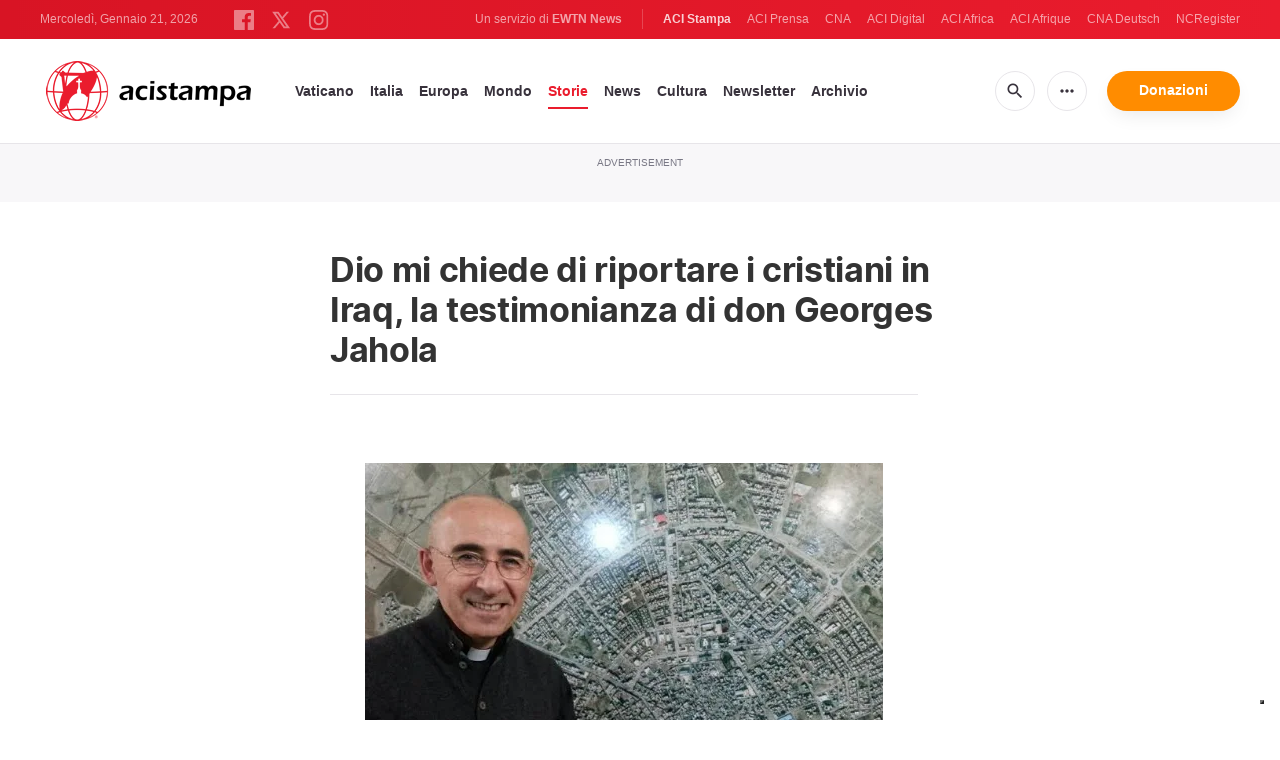

--- FILE ---
content_type: text/html; charset=UTF-8
request_url: https://www.acistampa.com/story/dio-mi-chiede-di-riportare-i-cristiani-in-iraq-la-testimonianza-di-don-georges-jahola-9547
body_size: 17516
content:
<!DOCTYPE html>
<html lang="en" translate="no">
<head>
    <title>Dio mi chiede di riportare i cristiani in Iraq, la testimonianza di don Georges Jahola</title>
<meta http-equiv="Content-Type" content="text/html;charset=utf-8"/>
<meta http-equiv="X-UA-Compatible" content="IE=edge">
<meta name="google" value="notranslate"/>
<meta name="description" content="Quando la mattina del 6 agosto del 2014 90.000 cristiani iracheni, dopo una camminata notturna di oltre 70 chilometri, si riversavano stremati nelle strade di citt&amp;agrave; del Kurdistan, come Erbil e Dohuk, con le poche cose che erano riusciti a portare con s&amp;eacute;, prima che i terroristi dello Stato islamico saccheggiassero e occupassero i loro villaggi nella Piana di Ninive, don Georges Jahola seguiva da lontano le tragiche vicende dei suoi connazionali.&amp;nbsp;"/>
<meta name="keywords" content="article, keyword, cna"/>
<meta name="author" content="EWTN"/>
<meta name="copyright" content="© 2026 EWTN | All rights reserved."/>
<meta name="viewport" content="width=device-width, initial-scale=1"/>
<meta name="viewport" content="width=device-width, minimum-scale=1.0, maximum-scale=1.0, user-scalable=no"/>
<meta name="apple-mobile-web-app-capable" content="yes">
<meta name="format-detection" content="telephone=no">


<meta name="twitter:card" content="summary_large_image"/>
<meta name="twitter:site" content="@acistampa"/>
<meta name="twitter:url" content="https://www.acistampa.com/story/9547/dio-mi-chiede-di-riportare-i-cristiani-in-iraq-la-testimonianza-di-don-georges-jahola-9547"/>
<meta name="twitter:title" content="Dio mi chiede di riportare i cristiani in Iraq, la testimonianza di don Georges Jahola"/>
<meta name="twitter:description" content="Quando la mattina del 6 agosto del 2014 90.000 cristiani iracheni, dopo una camminata notturna di oltre 70 chilometri, si riversavano stremati nelle strade di citt&amp;agrave; del Kurdistan, come Erbil e Dohuk, con le poche cose che erano riusciti a portare con s&amp;eacute;, prima che i terroristi dello Stato islamico saccheggiassero e occupassero i loro villaggi nella Piana di Ninive, don Georges Jahola seguiva da lontano le tragiche vicende dei suoi connazionali.&amp;nbsp;"/>
<meta name="twitter:creator" content="@acistampa"/>
<meta name="twitter:image:src" content="https://www.acistampa.com/images/schermata-2018-09-24-alle-11_1537780167.png?w=1200&amp;jpg"/>


<meta property="fb:app_id" content="1234567890"/>
<meta property="og:title" content="Dio mi chiede di riportare i cristiani in Iraq, la testimonianza di don Georges Jahola"/>
<meta property="og:type" content="website"/>
<meta property="og:url" content="https://www.acistampa.com/story/9547/dio-mi-chiede-di-riportare-i-cristiani-in-iraq-la-testimonianza-di-don-georges-jahola-9547"/>
<meta property="og:image" content="https://www.acistampa.com/images/schermata-2018-09-24-alle-11_1537780167.png?w=1200&amp;jpg"/>
<meta property="og:description" content="Quando la mattina del 6 agosto del 2014 90.000 cristiani iracheni, dopo una camminata notturna di oltre 70 chilometri, si riversavano stremati nelle strade di citt&amp;agrave; del Kurdistan, come Erbil e Dohuk, con le poche cose che erano riusciti a portare con s&amp;eacute;, prima che i terroristi dello Stato islamico saccheggiassero e occupassero i loro villaggi nella Piana di Ninive, don Georges Jahola seguiva da lontano le tragiche vicende dei suoi connazionali.&amp;nbsp;"/>
<meta property="og:site_name" content="ACI Stampa"/>


<meta name="parsely-link" content="https://www.acistampa.com/story/9547/dio-mi-chiede-di-riportare-i-cristiani-in-iraq-la-testimonianza-di-don-georges-jahola-9547" />
<meta name="parsely-title" content="Dio mi chiede di riportare i cristiani in Iraq, la testimonianza di don Georges Jahola" />
<meta name="parsely-type" content="post" />
<meta name="parsely-image-url" content="https://www.acistampa.com/images/schermata-2018-09-24-alle-11_1537780167.png?w=1200&amp;jpg" />
<meta name="parsely-pub-date" content="2018-10-04T16:00:00+02:00" />
<meta name="parsely-section" content="Storie" />
<meta name="parsely-author" content="Daniele Piccini" />
<meta name="parsely-tags" content="Iraq,situazione dei cristiani in Medio Oriente,Georges Jahola,ACS" />


    <meta name="analytics-page-type" content="post" />
    <meta name="analytics-pub-date" content="2018-10-04T16:00:00+02:00" />
    <meta name="analytics-section" content="Storie" />
    <meta name="analytics-authors" content="Daniele Piccini" />
    <meta name="analytics-tags" content="iraq|situazione dei cristiani in medio oriente|georges jahola|acs" />
    <meta name="analytics-page-id" content="9547" />

    <link rel="amphtml" href="https://www.acistampa.com/amp/story/9547/dio-mi-chiede-di-riportare-i-cristiani-in-iraq-la-testimonianza-di-don-georges-jahola-9547">
<link rel="canonical" href="https://www.acistampa.com/story/9547/dio-mi-chiede-di-riportare-i-cristiani-in-iraq-la-testimonianza-di-don-georges-jahola-9547">
<link rel="stylesheet" type="text/css" href="/assets/css/app.css?id=a16f81c6abf213e8312b2298d4892163">
<script src="/assets/js/app.js?id=738f5168f4ee27fa75fcc6f710383670"></script>
<script src="/assets/js/dimstrap.js?id=fe018b54594218400bbe43a2df9b8c6b"></script>


<link rel="icon" type="image/png" href="/assets/images/extra/apple/apple-touch-icon-57x57.png?id=c05aaeeb260815981c57d12aaada45d6" sizes="196x196" />
<link rel="icon" type="image/png" href="/assets/images/extra/favicon/favicon-96x96.png?id=93c6bff6e3e044ac2860ec8c41b50cc9" sizes="96x96" />
<link rel="icon" type="image/png" href="/assets/images/extra/favicon/favicon-32x32.png?id=a3a84c2a2f0b6e1ed20e7b8d823b9653" sizes="32x32" />
<link rel="icon" type="image/png" href="/assets/images/extra/favicon/favicon-16x16.png?id=afec60afa32ce442f90c1d1261b79b9f" sizes="16x16" />
<link rel="icon" type="image/png" href="/assets/images/extra/favicon/favicon-128x128.png?id=f16300f8aee1b7f32ebf2529b4fdd5b9" sizes="128x128" />
<link rel="apple-touch-icon-precomposed" sizes="57x57" href="/assets/images/extra/apple/apple-touch-icon-57x57.png?id=c05aaeeb260815981c57d12aaada45d6" />
<link rel="apple-touch-icon-precomposed" sizes="114x114" href="/assets/images/extra/apple/apple-touch-icon-114x114.png?id=41293a05cde19d609f62d905609b7435" />
<link rel="apple-touch-icon-precomposed" sizes="72x72" href="/assets/images/extra/apple/apple-touch-icon-72x72.png?id=c2b8bcb54a86a97133df6fefca4c0d73" />
<link rel="apple-touch-icon-precomposed" sizes="144x144" href="/assets/images/extra/apple/apple-touch-icon-144x144.png?id=a62001ea03431ea0886d1ae1bf904d2b" />
<link rel="apple-touch-icon-precomposed" sizes="60x60" href="/assets/images/extra/apple/apple-touch-icon-60x60.png?id=3b53a6cca5e82c663cf478c82bbc273c" />
<link rel="apple-touch-icon-precomposed" sizes="120x120" href="/assets/images/extra/apple/apple-touch-icon-120x120.png?id=d74e6cd84f156121a42ff6785b798d19" />
<link rel="apple-touch-icon-precomposed" sizes="76x76" href="/assets/images/extra/apple/apple-touch-icon-76x76.png?id=cf64ac303ac2471dfaba1cf83b555bb2" />
<link rel="apple-touch-icon-precomposed" sizes="152x152" href="/assets/images/extra/apple/apple-touch-icon-152x152.png?id=fc72ae9beb31bbc0f056e4fb2d28b87b" />
    <script type="text/javascript">
        var _iub = _iub || [];
        _iub.csConfiguration = {"siteId":4006545,"cookiePolicyId":85744989,"lang":"it","storage":{"useSiteId":true}};
    </script>
    <script type="text/javascript" src="https://cs.iubenda.com/autoblocking/4006545.js"></script>
    <script type="text/javascript" src="//cdn.iubenda.com/cs/tcf/stub-v2.js"></script>
    <script type="text/javascript" src="//cdn.iubenda.com/cs/tcf/safe-tcf-v2.js"></script>
    <script type="text/javascript" src="//cdn.iubenda.com/cs/gpp/stub.js"></script>
    <script type="text/javascript" src="//cdn.iubenda.com/cs/iubenda_cs.js" charset="UTF-8" async></script>
      <style>
    iframe[src*="youtube.com"] { max-width:100%; height:auto; aspect-ratio:16/9; }
    .swiper-wrapper{
      height: inherit !important;
    }
  </style>










  <script type="application/ld+json">
  {
		"@context": 		"http://schema.org",
		"@type":			"NewsArticle",
		"headline": 		"Dio mi chiede di riportare i cristiani in Iraq, la testimonianza di don Georges Jahola",
		"description": 		"Quando la mattina del 6 agosto del 2014 90.000 cristiani iracheni, dopo una camminata notturna di oltre 70 chilometri, si riversavano stremati nelle strade di citt&amp;agrave; del Kurdistan, come Erbil e Dohuk, con le poche cose che erano riusciti a portare con s&amp;eacute;, prima che i terroristi dello Stato islamico saccheggiassero e occupassero i loro villaggi nella Piana di Ninive, don Georges Jahola seguiva da lontano le tragiche vicende dei suoi connazionali.&amp;nbsp;",
		"datePublished":	"2018-10-04 16:00:00",
		"dateModified":		"2026-01-17T18:30:37.000000Z",
		"mainEntityOfPage":	"https://www.acistampa.com/story/9547/dio-mi-chiede-di-riportare-i-cristiani-in-iraq-la-testimonianza-di-don-georges-jahola-9547",
		"publisher": {
			"@type": 	"Organization",
			"name": 	"ACI Stampa",
			"logo": {
				"@type":	"ImageObject",
				"url":		"https://www.acistampa.com/assets/images/branding/logo-red-black-small.png",
				"width": 	264,
				"height": 	70
			}
		},
		"author": {
			"@type": 	"Person",
			"name": 	"Daniele Piccini"
		},
		"image": {
			"@type": 	"ImageObject",
			"url": 		"https://www.acistampa.com/images/schermata-2018-09-24-alle-11_1537780167.png?w=800&h=600",
			"width": 	800,
			"height": 	600
		}
	}
</script>
    <!-- PostHog Analytics -->
<script>
(function() {
    'use strict';

    // PostHog CDN Loader
    !function(t,e){var o,n,p,r;e.__SV||(window.posthog=e,e._i=[],e.init=function(i,s,a){function g(t,e){var o=e.split(".");2==o.length&&(t=t[o[0]],e=o[1]);t[e]=function(){t.push([e].concat(Array.prototype.slice.call(arguments,0)))}}(p=t.createElement("script")).type="text/javascript",p.async=!0,p.src=s.api_host+"/static/array.js",(r=t.getElementsByTagName("script")[0]).parentNode.insertBefore(p,r);var u=e;for(void 0!==a?u=e[a]=[]:a="posthog",u.people=u.people||[],u.toString=function(t){var e="posthog";return"posthog"!==a&&(e+="."+a),t||(e+=" (stub)"),e},u.people.toString=function(){return u.toString(1)+".people (stub)"},o="capture identify alias people.set people.set_once set_config register register_once unregister opt_out_capturing has_opted_out_capturing opt_in_capturing reset isFeatureEnabled onFeatureFlags getFeatureFlag getFeatureFlagPayload reloadFeatureFlags group updateEarlyAccessFeatureEnrollment getEarlyAccessFeatures getActiveMatchingSurveys getSurveys".split(" "),n=0;n<o.length;n++)g(u,o[n]);e._i.push([i,s,a])},e.__SV=1)}(document,window.posthog||[]);

    // =============================================================================
    // PostHog Configuration
    // =============================================================================

    const posthogConfig = {
        enabled: true,
        apiKey: 'phc_3b4tsLrHHzsSavxDBpOPpePiNKlWmVVxiZbc1uqqSaB',
        host: 'https://eu.i.posthog.com',
        webVitalsSampleRate: 10,
        sessionReplaySampleRate: 0,
        forceSessionReplay: false,
        forceSessionReplayParam: 'posthog_force_replay',
        debug: false
    };

    // =============================================================================
    // Types & Interfaces
    // =============================================================================

    /**
     * @typedef {Object} AnalyticsContext
     * @property {string|null} pageType
     * @property {string|null} pubDate
     * @property {string|null} section
     * @property {string|null} author
     * @property {string[]|null} tags
     */

    // =============================================================================
    // Constants & State
    // =============================================================================

    // Set to track seen error signatures to prevent duplicate exception reporting
    const seenErrors = new Set();

    // =============================================================================
    // PostHog Initialization
    // =============================================================================

    /**
     * Initialize PostHog analytics with proper configuration
     */
    function initializePostHog() {
        // Skip initialization if disabled or no API key
        if (!posthogConfig.enabled || !posthogConfig.apiKey) {
            return;
        }

        try {
            posthog.init(posthogConfig.apiKey, {
                api_host: posthogConfig.host,
                persistence: 'memory',
                debug: posthogConfig.debug,
                autocapture: true,
                capture_pageview: true,
                capture_pageleave: true,
                capture_exceptions: true,
                cross_subdomain_cookie: false,
                disable_session_recording: !shouldEnableSessionReplay(),
                capture_performance: getPerformanceConfig(),
                before_send: processEventBeforeSend,
                loaded: function() {
                    setAnalyticsContext();
                }
            });
        } catch (error) {
            // Silently fail to avoid breaking the application
            console.error('PostHog initialization failed:', error);
        }
    }

    // =============================================================================
    // Event Processing & Filtering
    // =============================================================================

    /**
     * Generate a unique signature for an error to enable deduplication
     */
    function generateErrorSignature(event) {
        if (!event.properties || !event.properties.$exception_list) {
            return '';
        }

        const exceptions = event.properties.$exception_list;
        if (!Array.isArray(exceptions) || exceptions.length === 0) {
            return '';
        }

        // Use the first exception to generate signature
        const exception = exceptions[0];
        const type = exception.type || 'Unknown';
        const message = exception.value || '';
        const stackTrace = exception.stacktrace && exception.stacktrace.frames && exception.stacktrace.frames[0];

        // Create signature from error type, message, and top stack frame
        return [
            type,
            message,
            stackTrace ? stackTrace.filename || '' : '',
            stackTrace ? stackTrace.function || '' : '',
            stackTrace ? stackTrace.lineno || '' : ''
        ].join('|');
    }

    /**
     * Process events before sending to PostHog
     * Handles sampling and deduplication
     */
    function processEventBeforeSend(event) {
        if (event === null) {
            return null;
        }

        // Sample web vitals events
        if (
            event.event === '$web_vitals' &&
            Math.random() * 100 > posthogConfig.webVitalsSampleRate
        ) {
            return null; // Drop this event
        }

        // Deduplicate exception events
        if (event.event === '$exception') {
            const errorSignature = generateErrorSignature(event);
            if (errorSignature && seenErrors.has(errorSignature)) {
                return null; // Drop duplicate error
            }
            if (errorSignature) {
                seenErrors.add(errorSignature);
            }
        }

        return event;
    }

    /**
     * Determine if session replay should be enabled
     */
    function shouldEnableSessionReplay() {
        const forceSessionReplay = posthogConfig.forceSessionReplay ||
            (typeof window !== 'undefined' &&
                new URLSearchParams(window.location.search).has(posthogConfig.forceSessionReplayParam));

        return forceSessionReplay || Math.random() * 100 < posthogConfig.sessionReplaySampleRate;
    }

    /**
     * Get performance configuration based on web vitals sample rate
     */
    function getPerformanceConfig() {
        if (posthogConfig.webVitalsSampleRate === 100) {
            return true;
        } else if (posthogConfig.webVitalsSampleRate > 0) {
            return {
                web_vitals_sample_rate: posthogConfig.webVitalsSampleRate / 100
            };
        }
        return false;
    }

    // =============================================================================
    // Context Utilities
    // =============================================================================

    /**
     * Get page metadata from generic analytics meta tags
     */
    function getPageMetadata() {
        const metaMapping = [
            ['page_type', 'analytics-page-type'],
            ['pub_date', 'analytics-pub-date'],
            ['section', 'analytics-section'],
            ['authors', 'analytics-authors'],
            ['tags', 'analytics-tags'],
            ['page_id', 'analytics-page-id']
        ];

        const metadata = {};

        metaMapping.forEach(function(item) {
            const el = document.querySelector('meta[name="' + item[1] + '"]');
            if (el && el.content && typeof el.content === 'string') {
                if (item[0] === 'tags' || item[0] === 'authors') {
                    metadata[item[0]] = el.content.split('|').map(function(item) {
                        return item.trim();
                    }).filter(function(item) {
                        return item.length > 0;
                    });
                } else {
                    metadata[item[0]] = el.content;
                }
            }
        });
        return metadata;
    }

    /**
     * Get the current page URL path
     */
    function getPagePath() {
        return typeof window !== 'undefined' ? window.location.pathname : '';
    }

    // =============================================================================
    // Analytics Context Management
    // =============================================================================

    /**
     * Set analytics context using PostHog Super Properties
     * This ensures all events include these properties automatically
     */
    function setAnalyticsContext() {
        if (!posthogConfig.enabled || typeof posthog === 'undefined') {
            return;
        }

        try {
            const pageMetadata = getPageMetadata();
            const contextData = Object.assign({
                app_name: 'aci-stampa',
                app_version: '0.1.0',
            }, pageMetadata);

            posthog.register(contextData);
        } catch (error) {
            console.error('Failed to set analytics context:', error);
            // Register error flag for debugging
            try {
                posthog.register({ 'register-error': true });
            } catch (e) {
                // Silent fail
            }
        }
    }

    /**
     * Clear analytics context by unregistering properties
     */
    function clearAnalyticsContext() {
        if (!posthogConfig.enabled || typeof posthog === 'undefined') {
            return;
        }

        try {
            const keysToUnregister = [
                'page_type', 'pub_date', 'section', 'authors', 'tags', 'page_id',
                'app_name',
            ];

            keysToUnregister.forEach(function(key) {
                posthog.unregister(key);
            });
        } catch (error) {
            console.error('Failed to clear analytics context:', error);
        }
    }

    /**
     * Get current analytics context from PostHog
     */
    function getAnalyticsContext() {
        if (!posthogConfig.enabled || typeof posthog === 'undefined') {
            return {
                pageType: null,
                pubDate: null,
                section: null,
                authors: null,
                tags: null,
                pageId: null
            };
        }

        try {
            return {
                pageType: posthog.get_property('page_type') || null,
                pubDate: posthog.get_property('pub_date') || null,
                section: posthog.get_property('section') || null,
                authors: posthog.get_property('authors') || null, // Changed from 'author' to 'authors'
                tags: posthog.get_property('tags') || null,
                pageId: posthog.get_property('page_id') || null
            };
        } catch (error) {
            return {
                pageType: null,
                pubDate: null,
                section: null,
                authors: null,
                tags: null,
                pageId: null
            };
        }
    }

    // =============================================================================
    // Public API
    // =============================================================================

    // Expose functions to global scope for external use
    window.PostHogAnalytics = {
        initialize: initializePostHog,
        setContext: setAnalyticsContext,
        clearContext: clearAnalyticsContext,
        getContext: getAnalyticsContext,
        config: posthogConfig
    };

    // =============================================================================
    // Auto-initialization
    // =============================================================================

    // Initialize PostHog when DOM is ready
    if (document.readyState === 'loading') {
        document.addEventListener('DOMContentLoaded', initializePostHog);
    } else {
        initializePostHog();
    }
})();
</script>
<!-- End PostHog Analytics -->

    <script>
        var googletag = googletag || {};
        googletag.cmd = googletag.cmd || [];
        (function() {
            var gads = document.createElement('script');
            gads.async = true;
            gads.type = 'text/javascript';
            var useSSL = 'https:' == document.location.protocol;
            gads.src = (useSSL ? 'https:' : 'http:') +
                '//www.googletagservices.com/tag/js/gpt.js';
            var node = document.getElementsByTagName('script')[0];
            node.parentNode.insertBefore(gads, node);
        })();
    </script>

    <!-- Google Tag Manager -->
    <script>(function(w,d,s,l,i){w[l]=w[l]||[];w[l].push({'gtm.start':
                new Date().getTime(),event:'gtm.js'});var f=d.getElementsByTagName(s)[0],
            j=d.createElement(s),dl=l!='dataLayer'?'&l='+l:'';j.async=true;j.src=
            'https://www.googletagmanager.com/gtm.js?id='+i+dl;f.parentNode.insertBefore(j,f);
        })(window,document,'script','dataLayer','GTM-T734LK8');</script>
    <!-- End Google Tag Manager -->
</head>
<body class="post">
    <!-- Google Tag Manager (noscript) -->
    <noscript><iframe src="https://www.googletagmanager.com/ns.html?id=GTM-T734LK8"
                      height="0" width="0" style="display:none;visibility:hidden"></iframe></noscript>
    <!-- End Google Tag Manager (noscript) -->
    <div id="fb-root"></div>
    <script type="ada0a8873f99cd3751e5af3a-text/javascript">(function(d, s, id) {
            var js, fjs = d.getElementsByTagName(s)[0];
            if (d.getElementById(id)) return;
            js = d.createElement(s); js.id = id;
            js.src = "//connect.facebook.net/en_US/sdk.js#xfbml=1&appId=1559469840969344&version=v2.0";
            fjs.parentNode.insertBefore(js, fjs);
        }(document, 'script', 'facebook-jssdk'));</script>
    <div id="app">

        <header class="p-0" id="header">
  <div class="header-desktop">
	<div id="topbar" class="py-2 clear">
		<div class="left">
			<span class="today mr-6 mr-s-0 align-bottom">Mercoledì, Gennaio 21, 2026</span>
			<ul class="social-menu" style="display: inline-block">
	<li><a href="https://www.facebook.com/acistampait" target="_blank"><img style="height: 20px" src="https://www.acistampa.com/assets/images/icons/icon-facebook.svg" alt="Facebook"></a></li>
	<li><a href="https://twitter.com/acistampa" target="_blank"><img style="height: 22px" src="https://www.acistampa.com/assets/images/icons/icon-twitter-x.svg" alt="Twitter"></a></li>
	<li><a href="https://www.instagram.com/acistampa" target="_blank"><img style="height: 20px" src="https://www.acistampa.com/assets/images/icons/icon-instagram.svg" alt="Instagram"></a></li>
</ul>
		</div>
		<div class="right">
			<span class="ewtn-title">Un servizio di <a href="//www.ewtnnews.com" title="EWTN News">EWTN News</a></span>

			<div class="ewtn-services current-page">
				<a class="service current-service" href="javascript:;">ACI Stampa</a>
				<a class="service" href="https://www.aciprensa.com/" target="_blank">ACI Prensa</a>
				<a class="service" href="https://www.catholicnewsagency.com/" target="_blank">CNA</a>
				<a class="service" href="https://www.acidigital.com/" target="_blank">ACI Digital</a>
				<a class="service" href="https://www.aciafrica.org/" target="_blank">ACI Africa</a>
				<a class="service" href="https://www.aciafrique.org/" target="_blank">ACI Afrique</a>
				<a class="service" href="https://de.catholicnewsagency.com/" target="_blank">CNA Deutsch</a>
				<a class="service" href="https://www.ncregister.com/" target="_blank">NCRegister</a>
			</div>
		</div>
	</div>
	<div class="menubar sticky-menu justify-content-between d-flex">
		<a class="logo" href="/"><img class="logo-desktop" src="https://www.acistampa.com/assets/images/branding/logo-red-black-small.png" alt="ACI Stampa"></a>

		<div class="menu-content justify-content-between d-flex align-items-center">
			<div class="no-wrap">
				<ul id="main-menu" class="sm sm-clean">
	<li class="vaticano"><a href="/section/vaticano">Vaticano</a></li>
	<li class="italia"><a href="/section/italia">Italia</a></li>
	<li class="europa"><a href="/section/europa">Europa</a></li>
	<li class="mondo"><a href="/section/mondo">Mondo</a></li>
	<li class="storie"><a href="/section/storie">Storie</a></li>
	<li class="news"><a href="/section/news">News</a></li>
	<li class="cultura"><a href="/section/cultura">Cultura</a></li>
	
	<li class="newsletter"><a href="/newsletter">Newsletter</a></li>
	<li class="arhive"><a href="https://www.acistampa.com/archive">Archivio</a></li>
</ul>
			</div>

			<ul class="extra-buttons no-wrap">
				<li><a href="javascript:;" class="btn-icon" id="search-btn"><i class="material-icons">search</i></a></li>
				<li class="dropdown">
					<a href="javascript:;" class="dropdown-open btn-icon"><i class="material-icons">more_horiz</i></a>
					<div class="dropdown-content">
						<a class="dropdown-item" href="https://editors.catholicnewsagency.com/">Servizio Editoriale</a>
						<a class="dropdown-item" href="https://www.acistampa.com/chisiamo">Chi Siamo</a>
						<a class="dropdown-item" href="https://ewtnadvertising.com/" target="_blank">Pubblicità</a>
						<a class="dropdown-item" href="https://www.acistampa.com/privacy">Privacy</a>
					</div>
				</li>
				<li><a href="https://ewtn.it/dona/" class="btn btn-rounded btn-success">Donazioni</a></li>
			</ul>
		</div>

		<div id="search-block">
			<div class="search-content d-flex justify-content-between align-items-center">
				<div class="search-bar">
	<form class="search" accept-charset="utf-8" method="get" action="/results">
		<div class="input-field">
			<i class="material-icons">search</i>
			<input class="search-field" type="text" name="q" id="q" placeholder="Ricerca" value="">
			<button type="submit" id="search" class="submit-form submit-btn btn btn-rounded btn-success" value=""><span class="search-text">Search</span><i class="material-icons">search</i></button>
		</div>
	</form>
</div>
        
				<a href="javascript:;" id="close-search"></a>
			</div>
		</div>
	</div>
</div>	<div class="header-tablet">
	<div id="topbar" class="py-2 clear">
		<div class="left">
	        <span class="today mr-6 mr-s-0 align-bottom">Mercoledì, Gennaio 21, 2026</span>
			<ul class="social-menu" style="display: inline-block">
	<li><a href="https://www.facebook.com/acistampait" target="_blank"><img style="height: 20px" src="https://www.acistampa.com/assets/images/icons/icon-facebook.svg" alt="Facebook"></a></li>
	<li><a href="https://twitter.com/acistampa" target="_blank"><img style="height: 22px" src="https://www.acistampa.com/assets/images/icons/icon-twitter-x.svg" alt="Twitter"></a></li>
	<li><a href="https://www.instagram.com/acistampa" target="_blank"><img style="height: 20px" src="https://www.acistampa.com/assets/images/icons/icon-instagram.svg" alt="Instagram"></a></li>
</ul>
		</div>
		<div class="right">
			<span class="ewtn-title">A service of <a href="//www.ewtnnews.com" title="EWTN News">EWTN News</a></span>

			<div class="dropdown current-page">
				<a href="javascript:;" class="dropdown-open">ACI Stampa <i class="material-icons">expand_more</i></a>
				<div class="dropdown-content">
					<a class="dropdown-item" href="https://www.aciprensa.com/" target="_blank">ACI Prensa</a>
					<a class="dropdown-item" href="https://www.acistampa.com/" target="_blank">ACI Stampa</a>
					<a class="dropdown-item" href="https://www.acidigital.com/" target="_blank">ACI Digital</a>
					<a class="dropdown-item" href="https://www.aciafrica.org/" target="_blank">ACI Africa</a>
					<a class="dropdown-item" href="https://www.aciafrique.org/" target="_blank">ACI Afrique</a>
					<a class="dropdown-item" href="https://de.catholicnewsagency.com/" target="
					">CNA Deutsch</a>
					<a class="dropdown-item" href="https://www.ncregister.com/" target="_blank">NCRegister</a>
				</div>
			</div>
		</div>
	</div>
	<div class="menubar sticky-menu justify-content-between d-flex">
		<a class="logo" href="/"><img class="logo-tablet" src="https://www.acistampa.com/assets/images/branding/logo-red-black-small.png" alt="ACI Stampa"></a>
		<div class="menu-content justify-content-end d-flex align-items-center">
			<ul class="extra-buttons">
				<li><a href="javascript:;" class="btn-icon" id="search-btn"><i class="material-icons">search</i></a></li>
				<li class="dropdown">
					<a href="javascript:;" class="dropdown-open btn-icon"><i class="material-icons">more_horiz</i></a>
					<div class="dropdown-content">
						<a class="dropdown-item" href="https://editors.catholicnewsagency.com/">Servizio Editoriale</a>
						<a class="dropdown-item" href="https://www.acistampa.com/about">Chi Siamo</a>
						<a class="dropdown-item" href="https://ewtnadvertising.com/" target="_blank">Pubblicità</a>
						<a class="dropdown-item" href="https://www.acistampa.com/privacy">Privacy</a>
					</div>
				</li>
				<li><a href="https://ewtn.it/dona/" class="btn btn-rounded btn-success">Donazioni</a></li>
				<li class="menu-btn"><a href="javascript:void(0);" class="sidebar-handler btn-icon"><i class="material-icons">menu</i><span>Menu</span></a></li>
			</ul>
		</div>
		<div id="search-block">
			<div class="search-content d-flex justify-content-between align-items-center">
				<div class="search-bar">
	<form class="search" accept-charset="utf-8" method="get" action="/results">
		<div class="input-field">
			<i class="material-icons">search</i>
			<input class="search-field" type="text" name="q" id="q" placeholder="Ricerca" value="">
			<button type="submit" id="search" class="submit-form submit-btn btn btn-rounded btn-success" value=""><span class="search-text">Search</span><i class="material-icons">search</i></button>
		</div>
	</form>
</div>
        
				<a href="javascript:;" id="close-search"></a>
			</div>
		</div>
	</div>
	<div class="tablet-sidebar responsive-sidebar">
		<a href="javascript:;" onclick="closeSidebar();" class="close-sidebar">&times;</a>
		<div class="responsive-sidebar-content">
			<ul id="main-menu" class="sm sm-clean">
	<li class="vaticano"><a href="/section/vaticano">Vaticano</a></li>
	<li class="italia"><a href="/section/italia">Italia</a></li>
	<li class="europa"><a href="/section/europa">Europa</a></li>
	<li class="mondo"><a href="/section/mondo">Mondo</a></li>
	<li class="storie"><a href="/section/storie">Storie</a></li>
	<li class="news"><a href="/section/news">News</a></li>
	<li class="cultura"><a href="/section/cultura">Cultura</a></li>
	
	<li class="newsletter"><a href="/newsletter">Newsletter</a></li>
	<li class="arhive"><a href="https://www.acistampa.com/archive">Archivio</a></li>
</ul>
		</div>
	</div>
</div>	<div class="header-mobile">
	<div class="menubar justify-content-between d-flex">
		<a class="logo" href="/"><img class="logo-mobile" src="https://www.acistampa.com/assets/images/branding/brand-white.png" alt="ACI Stampa"></a>
		<ul class="extra-buttons">
			<li><a href="https://ewtn.it/dona/" class="btn btn-rounded btn-success">Donazioni</a></li>
			<li class="menu-btn"><a href="javascript:void(0);" class="sidebar-handler btn-icon"><i class="material-icons">menu</i></a></li>
		</ul>
	</div>
	<div class="mobile-sidebar responsive-sidebar">
		<a href="javascript:;" onclick="closeSidebar();" class="close-sidebar">&times;</a>
		<div class="responsive-sidebar-content">
			<span class="today mr-6 mr-s-0 align-bottom">Mercoledì, Gennaio 21, 2026</span>
			<div class="search-bar">
	<form class="search" accept-charset="utf-8" method="get" action="/results">
		<div class="input-field">
			<i class="material-icons">search</i>
			<input class="search-field" type="text" name="q" id="q" placeholder="Ricerca" value="">
			<button type="submit" id="search" class="submit-form submit-btn btn btn-rounded btn-success" value=""><span class="search-text">Search</span><i class="material-icons">search</i></button>
		</div>
	</form>
</div>
        
			<ul id="main-menu" class="sm sm-clean">
	<li class="vaticano"><a href="/section/vaticano">Vaticano</a></li>
	<li class="italia"><a href="/section/italia">Italia</a></li>
	<li class="europa"><a href="/section/europa">Europa</a></li>
	<li class="mondo"><a href="/section/mondo">Mondo</a></li>
	<li class="storie"><a href="/section/storie">Storie</a></li>
	<li class="news"><a href="/section/news">News</a></li>
	<li class="cultura"><a href="/section/cultura">Cultura</a></li>
	
	<li class="newsletter"><a href="/newsletter">Newsletter</a></li>
	<li class="arhive"><a href="https://www.acistampa.com/archive">Archivio</a></li>
</ul>
			<a href="https://ewtn.it/dona/" class="btn btn-big btn-donate btn-success">Donazioni</a>
			<hr />
			<ul class="extra-menu">
	<li><a href="https://www.acistampa.com/subscribe">Subscribe</a></li>
	<li><a href="https://www.acistampa.com/about">About Us</a></li>
	<li><a href="https://www.acistampa.com/privacy">Privacy</a></li>
</ul>
			<hr />
			<div class="select-ewtn d-flex justify-content-between align-items-center">
				<span class="ewtn-title">EWTN News</span>
				<div class="dropdown current-page">
					<a href="javascript:;" class="dropdown-open">ACI Stampa <i class="material-icons">expand_more</i></a>
					<div class="dropdown-content">
						<a class="dropdown-item" href="https://www.aciprensa.com/" target="_blank">ACI Prensa</a>
						<a class="dropdown-item" href="https://www.catholicnewsagency.com/" target="_blank">CNA</a>
						<a class="dropdown-item" href="https://www.acidigital.com/" target="_blank">ACI Digital</a>
						<a class="dropdown-item" href="https://www.aciafrica.org/" target="_blank">ACI Africa</a>
						<a class="dropdown-item" href="https://www.aciafrique.org/" target="_blank">ACI Afrique</a>
						<a class="dropdown-item" href="https://de.catholicnewsagency.com/" target="_blank">CNA Deutsch</a>
						<a class="dropdown-item" href="https://www.ncregister.com/" target="_blank">NCRegister</a>
					</div>
				</div>
			</div>
		</div>
	</div>
</div></header>

        <div class="all">
              <div class="lightest-grey-bg pt-3 pb-5 full-ad">
    <div class="container">
        <div class="row">
            <div class="col-12">
                <p>Advertisement</p>
                <div id='div-gpt-ad-1436546916324-0'></div>
            </div>
        </div>
    </div>
</div>
  <div data-io-article-url="https://www.acistampa.com/story/9547/dio-mi-chiede-di-riportare-i-cristiani-in-iraq-la-testimonianza-di-don-georges-jahola-9547">
    <div class="container">
      <div class="row">
        <div class="col content m-auto mt-7">
          <h1 class="h1 post-title my-0">Dio mi chiede di riportare i cristiani in Iraq, la testimonianza di don Georges Jahola</h1>
          <h2 class="my-1 h5" style="font-weight: normal"></h2>
            <div class="post-share mb-7 mt-5 mb-s-6">
	<div class="shareaholic-canvas" data-app="share_buttons" data-app-id="33122398"></div>
</div>                          <div class="post-image img-wrapper">
                <img
                  src="https://www.acistampa.com/images/schermata-2018-09-24-alle-11_1537780167.png?h=450"
                  alt="Don Georges Jahola nel suo ex ufficio ad Erbil davanti alla mappa di Baghdeda |  | KIN"
                  loading="lazy"
                />
                <span class="image-caption">Don Georges Jahola nel suo ex ufficio ad Erbil davanti alla mappa di Baghdeda |  | KIN</span>
              </div>
                    </div>
      </div>
    </div>
    <div class="container">
      <div class="row">
        <div class="col content m-auto mt-7">
          <div class="post-content">
            <div class="post-author">
              <p>Di Daniele Piccini</p>
            </div>
            <p class="post-info">Augusta ,               giovedì, 4. ottobre, 2018 16:00 (ACI Stampa).
            </p>
                          <p><span>Quando la mattina <strong>del 6 agosto del 2014 90.000</strong> cristiani iracheni, dopo una camminata notturna di oltre 70 chilometri, si riversavano stremati nelle strade di città del Kurdistan, come Erbil e Dohuk, con le poche cose che erano riusciti a portare con sé, prima che i terroristi dello Stato islamico saccheggiassero e occupassero i loro villaggi nella Piana di Ninive, don Georges Jahola seguiva da lontano le tragiche vicende dei suoi connazionali. </span></p>
                                      <p><span>L’allora seminarista iracheno, che a breve sarebbe stato consacrato sacerdote siro-cattolico, viveva a Roma (“uno dei periodi più belli della mia vita”, ricorda oggi con commozione) e si specializzava in Teologia biblica presso la<strong> Pontificia Università Gregoriana</strong>. Non poteva immaginare che un paio di anni dopo avrebbe svolto una parte importante in questa tragica storia. In tutta la Piana di Ninive le case danneggiate o distrutte dall’IS sono 13 mila. I costi per ristrutturarle tutte ammontano a 250 milioni di dollari.</span></p>
                                      <p><span><strong>Oggi don Jahola, nato nel 1964 a Baghdeda</strong> - fino al 2014 la città cristiana più grande dell’Iraq, con circa 50 mila abitanti e meglio nota con il nome turco di Qaraqosh - dirige infatti il Comitato per la ricostruzione della sua città natale. Invitato da <em>Aiuto alla Chiesa che Soffre</em> di Germania ad una giornata di “Solidarietà per i cristiani perseguitati” nella città tedesca di Augusta ha raccontato ad <em>Acistampa</em> il suo lavoro e il suo impegno nella ricostruzione. </span></p>
                                      <p><span><strong>Dopo oltre due anni di occupazione dell’IS, nell’autunno del 2016 è potuto tornare a Baghdeda. Cosa ha visto?</strong></span></p>
                                      <p><span>«Abbiamo visto una città distrutta. Da un lato a causa di oltre due anni di abbandono, dall’altro per via della furia distruttiva dell’IS. Il 35% delle case era stato distrutto. Ci siamo spaventati, ma non ci siamo persi d’animo. Abbiamo mappato tutte le case, le abbiamo fotografate, assegnato loro un codice ed elencato i danni di ciascuna casa. Quando sono cominciati ad arrivare i primi fondi per la ricostruzione, abbiamo formato un Comitato composto da ingegneri e impiegati amministrativi. All’inizio erano tutti volontari. Abbiamo chiesto in chiesa chi volesse aiutare e il giorno dopo si sono presentati a decine. Per ora abbiamo terminato la ricostruzione di circa il 36% delle case della città su un totale di circa 7 mila andate distrutte. Abbiamo ristrutturato quelle poco danneggiate, ma ora dovremo iniziare anche a ricostruire quelle totalmente distrutte e questo richiederà molti fondi. Somme due o tre volte superiori a quelle che abbiamo già ricevuto fino ad ora».</span></p>
                            </div>
            </div>
          </div>
        </div>
        <div class="lightest-grey-bg pt-3 pb-5 full-ad">
    <div class="container">
        <div class="row">
            <div class="col-12">
                <p>Advertisement</p>
                <div id='div-gpt-ad-1436546916324-1'></div>
            </div>
        </div>
    </div>
</div>
        <div class="container">
          <div class="row mb-s-5 mb-4 mt-7">
            <div class="col content m-auto">
              <div class="post-content">
                                      <p><span><strong>Oltre al ruolo di sacerdote, ha dovuto anche improvvisarsi sindaco e ingegnere. Come si svolge la Sua giornata di lavoro?</strong></span></p>
                                      <p><span>«La mattina presto celebro la Santa Messa nella mia parrocchia. Poi alle ore 8 vado in ufficio e con i membri del Comitato iniziamo il lavoro. Gli ingegneri vanno a controllare le case, prepariamo stime dei costi e seguiamo i lavori di quelle già in ristrutturazione. La giornata è molto piena e a volte devo lavorare anche la sera. Contatto organizzazioni che ci aiutano – <em>Aiuto alla Chiesa che Soffre</em>, <em>SALT</em> e <em>Samaritan’s Purse</em> - e rispondo alle richieste di ristrutturazione delle famiglie».</span></p>
                                      <p><span><strong>Cosa la motiva ogni giorno?</strong></span></p>
                                      <p><span>«Innanzi tutto un grande amore per questa terra. L’arrivo dell’IS e la fuga dei cristiani è stato un shock. Mi sono chiesto: “Come posso riportare la vita in questa città?”. Essere cristiani infatti consiste in questo: portare la vita. Era per me inconcepibile che il cristianesimo, che è presente in questa terra da duemila anni, scompaia dall’Iraq. Come recita il Salmo: “Lo zelo per la tua casa mi divora”. Questo è anche il mio motto come sacerdote».</span></p>
                                      <p><span><strong>Oggi come si vive a Baghdeda?</strong></span></p>
                                      <p><span>«Ormai la metà dei cristiani, circa 26.000 sono tornati nelle loro case. Quindi la vita, grosso modo, procede come prima dell’arrivo dell’IS. Quello che manca sono le infrastrutture. Le strade, per esempio, sono essenziali per convincere le persone a tornare a casa. Il governo lentamente ci sta lavorando. Gli uffici competenti per l’approvvigionamento dell’acqua, anche senza il sostegno del governo, si sono messi subito al lavoro per ripristinare la fornitura. L’acqua ora è pulita, ma non ancora potabile, ci sono batteri nelle tubature. L’elettricità è tornata, ma è scarsa in tutto il Paese. Ma il problema più grande è quello del lavoro. Oggi la ricostruzione delle case offre tanto lavoro agli abitanti della città, soprattutto ai giovani. Ma domani, quando i lavori termineranno, speriamo presto, cosa faranno quelli che lavorano nei cantieri? Questo è un grosso problema».</span></p>
                              <div class="box post-widget related-post">
                    <h4 class="box-title"><span>More in Storie</span></h4>
                    <div class="cards-grid">
                        <div class="card-cell horizontal">
                            <div class="card">
                                <div class="card-image">
                                    <a href="https://www.acistampa.com/story/madonna-del-miracolo-solenne-concelebrazione-con-il-cardinal-semeraro"><img src="https://www.acistampa.com/images/613790487_1306988141464717_2509939484203449503_n_1768929908.jpg" alt="L&#039;altare della Madonna del Miracolo a Roma"></a>
                                </div>
                                <div class="card-content">
                                    <h3 class="card-title"><a href="https://www.acistampa.com/story/madonna-del-miracolo-solenne-concelebrazione-con-il-cardinal-semeraro">Madonna del Miracolo. Solenne concelebrazione con il cardinal Semeraro</a></h3>
                                    <a href="https://www.acistampa.com/story/madonna-del-miracolo-solenne-concelebrazione-con-il-cardinal-semeraro" class="read-more">Leggi l'articolo</a>
                                </div>
                            </div>
                        </div>
                    </div>
                </div>                                      <p><span><strong>In che stato sono le chiese della città e i luoghi dove si svolgeva la vita di fede dei cristiani di Baghdeda? </strong></span></p>
                                      <p><span>«Abbiamo trovato quattro chiese bruciate, due siro-cattoliche e due siro-ortodosse. Abbiamo trovato una chiesa totalmente distrutta. Altre chiese sono meno danneggiate. Oggi celebriamo la messa in chiese bruciate. Stiamo costruendo e ristrutturando edifici dove poter svolgere catechesi e altre attività pastorali. Comprese la casa delle suore e dei sacerdoti. Oggi noi preti viviamo dislocati in diverse parti della città, dove abbiamo trovato posto. Vogliamo rendere la città bella per convincere i cristiani che hanno lasciato il Paese a tornare. Vogliamo creare spazi per i bambini e per il tempo libero degli adulti e dei giovani».</span></p>
                                      <p><span><strong>Tornare è però anche una questione di sicurezza. I cristiani che oggi vivono a Baghdeda si sentono sicuri?</strong></span></p>
                                      <p><span>«La città è ormai al sicuro da attacchi armati. La gente lo sa. C’è però chi rema contro e afferma il contrario, perché non gradisce che i cristiani tornino nei loro villaggi. Ancora più importante della sicurezza è però avere un progetto per il futuro, senza il timore che l’IS possa tornare. La voglia di riprendere la vita di prima è molto forte, ma abbiamo bisogno di garanzie per restare. In Iraq siamo una minoranza. Nessuno ci difende, a parte la legge. La Costituzione dell’Iraq dovrebbe essere modificata in direzione di una maggiore protezione delle minoranze religiose».</span></p>
                                      <p><span><strong>A proposito di ritorno dell’IS. Sappiamo che fino a qualche mese fa in Iraq erano attive centinaia di organizzazioni terroristiche. Dove si sono nascosti i loro militanti?</strong></span></p>
                                      <p><span>«Molti di loro hanno combattuto fino alla fine e sono morti. Altri sono scappati dal Paese. Altri ancora si sono reinseriti nella società, ma l’esercito e altre istituzioni preposte alla sicurezza li stanno cercando per punirli per “atti contro l’umanità”. Altri, ovviamente, sono scappati qui in Europa».</span></p>
                                              <div class="box post-widget subscribe-post box-shadow">
    <h4 class="box-title"><span>Iscriviti alla nostra newsletter quotidiana</span></h4>
    <p class="middle-grey">Ricevi ogni giorno le notizie sulla Chiesa nel mondo via email.</p>
    <p class="middle-grey">Nell'ambito di questo servizio gratuito, potrete ricevere occasionalmente delle nostre offerte da parte di EWTN News ed EWTN. Non commercializzeremo ne affitteremo le vostre informazioni a terzi e potrete disiscrivervi in qualsiasi momento.</p>
    <script charset="utf-8" type="text/javascript" src="//js.hsforms.net/forms/v2.js"></script>
    <script type="text/javascript">
        hbspt.forms.create({
            portalId: "4395239",
            formId: "9a5e5a2a-ead7-49e6-8d98-39bb84676ea8"
        });
    </script>
</div>
                                      <p><span><strong>Tutte le vicende di cui stiamo parlando avranno avuto delle ripercussioni nella fede dei cristiani di Baghdeda.</strong></span></p>
                                      <p><span>«La fede della maggioranza di loro è molto salda. In questi anni, in cui hanno vissuto da sfollati, hanno imparato molto. È stato un momento difficile in cui però hanno avuto occasione di dire al Signore: “Ti vogliamo ancora bene!”. Vengono tante persone in Chiesa per pregare e per varie altre manifestazioni religiose. Nell’ultima Domenica delle Palme erano presenti 17 mila persone alla processione. Una tale partecipazione non c’era nemmeno ai tempi prima dell’arrivo dell’IS. Questo è un bel segno. Significa che dalla cenere può rinascere vita. Ma è molto importante che i cristiani di occidente rimangano saldi nella loro fede. Solo così potranno aiutarci e rafforzarci nella nostra fede. Ci dobbiamo sostenere a vicenda». </span></p>
                                      <p><span><strong>Lei, come sacerdote, cosa ha imparato?</strong></span></p>
                                      <p><span>«Ora sono molto più forte di prima. Sento di avere un messaggio da portare. Quello che faccio e il mio impegno per la ricostruzione è la mia vocazione oggi. Il mio lavoro, oggi, è questo. Mi porto nel cuore delle domande: “Se non qui, dove? Se non adesso, quando? Se non io, chi?”. E per trovare risposta a queste domande, mi sono buttato con tutto il mio “zelo” ad aiutare la mia gente».</span></p>
                                              <div class="tags-box">
    <ul>
        <li class="title">Tags:</li>
        
        <li><a href="https://www.acistampa.com/tag/iraq" class="btn-tag">Iraq</a>, </li>
        
        <li><a href="https://www.acistampa.com/tag/situazione-dei-cristiani-in-medio-oriente" class="btn-tag">situazione dei cristiani in Medio Oriente</a>, </li>
        
        <li><a href="https://www.acistampa.com/tag/georges-jahola" class="btn-tag">Georges Jahola</a>, </li>
        
        <li><a href="https://www.acistampa.com/tag/acs" class="btn-tag">ACS</a></li>
    </ul>
</div>
                    
        </div>

        <div class="post-share mb-7 mt-5 mb-s-6">
	<div class="shareaholic-canvas" data-app="share_buttons" data-app-id="33122398"></div>
</div>        <div class="donation-box box-shadow" style="display: none">
	<h4 class="box-title">Our mission is the truth. Join us!</h4>
	<p class="box-desc">Your monthly donation will help our team continue reporting the truth, with fairness, integrity, and fidelity to Jesus Christ and his Church.</p>

	<div class="amounts">
		<ul>
			<li><a href="#"><span>$5 <small>/month</small></span></a></li>
			<li class="active"><a href="#"><span>$10 <small>/month</small></span></a></li>
			<li><a href="#"><span>$15 <small>/month</small></span></a></li>
			<li><a href="#"><span>Other</span></a></li>
		</ul>
	</div>

	<div class="box-footer">
		<a href="#" class="btn btn-success btn-big btn-wide">Donazioni</a>
	</div>
</div>
      </div>
      <div class="sidebar_narrow">

                  <div class="col-l-4 col-m-12 sidebar mt-m-6 mt-s-0">
	<div class="box">
		<h4 class="box-title"><span>Trending</span></h4>
        <div class="trending-box">
    <div class="cards-grid">
        <div class="card-cell horizontal no-image" id="mostread" style="width: 200px">
                            <div class="card placeholder-glow">
                    <span class="post-number">1</span>
                    <div class="card-content">
                        <div class="card-title">
                            <div class="row">
                                <div class="placeholder col-3 mr-1 mb-1"></div>
                                <div class="placeholder col-5 mr-1 mb-1"></div>
                                <div class="placeholder col-3 mr-1 mb-1"></div>
                            </div>
                            <div class="row">
                                <div class="placeholder col-5 mb-1"></div>
                                <div class="placeholder col-6 mr-1 mb-1"></div>
                            </div>
                            <div class="row">
                                <div class="placeholder col-4 mb-1"></div>
                                <div class="placeholder col-3 mr-1 mb-1"></div>
                                <div class="placeholder col-4 mr-1 mb-1"></div>
                            </div>
                            <div class="row">
                                <div class="placeholder col-4 mr-1 mb-1"></div>
                                <div class="placeholder col-7 mb-1"></div>
                            </div>
                        </div>
                    </div>
                </div>
                            <div class="card placeholder-glow">
                    <span class="post-number">2</span>
                    <div class="card-content">
                        <div class="card-title">
                            <div class="row">
                                <div class="placeholder col-3 mr-1 mb-1"></div>
                                <div class="placeholder col-5 mr-1 mb-1"></div>
                                <div class="placeholder col-3 mr-1 mb-1"></div>
                            </div>
                            <div class="row">
                                <div class="placeholder col-5 mb-1"></div>
                                <div class="placeholder col-6 mr-1 mb-1"></div>
                            </div>
                            <div class="row">
                                <div class="placeholder col-4 mb-1"></div>
                                <div class="placeholder col-3 mr-1 mb-1"></div>
                                <div class="placeholder col-4 mr-1 mb-1"></div>
                            </div>
                            <div class="row">
                                <div class="placeholder col-4 mr-1 mb-1"></div>
                                <div class="placeholder col-7 mb-1"></div>
                            </div>
                        </div>
                    </div>
                </div>
                            <div class="card placeholder-glow">
                    <span class="post-number">3</span>
                    <div class="card-content">
                        <div class="card-title">
                            <div class="row">
                                <div class="placeholder col-3 mr-1 mb-1"></div>
                                <div class="placeholder col-5 mr-1 mb-1"></div>
                                <div class="placeholder col-3 mr-1 mb-1"></div>
                            </div>
                            <div class="row">
                                <div class="placeholder col-5 mb-1"></div>
                                <div class="placeholder col-6 mr-1 mb-1"></div>
                            </div>
                            <div class="row">
                                <div class="placeholder col-4 mb-1"></div>
                                <div class="placeholder col-3 mr-1 mb-1"></div>
                                <div class="placeholder col-4 mr-1 mb-1"></div>
                            </div>
                            <div class="row">
                                <div class="placeholder col-4 mr-1 mb-1"></div>
                                <div class="placeholder col-7 mb-1"></div>
                            </div>
                        </div>
                    </div>
                </div>
                            <div class="card placeholder-glow">
                    <span class="post-number">4</span>
                    <div class="card-content">
                        <div class="card-title">
                            <div class="row">
                                <div class="placeholder col-3 mr-1 mb-1"></div>
                                <div class="placeholder col-5 mr-1 mb-1"></div>
                                <div class="placeholder col-3 mr-1 mb-1"></div>
                            </div>
                            <div class="row">
                                <div class="placeholder col-5 mb-1"></div>
                                <div class="placeholder col-6 mr-1 mb-1"></div>
                            </div>
                            <div class="row">
                                <div class="placeholder col-4 mb-1"></div>
                                <div class="placeholder col-3 mr-1 mb-1"></div>
                                <div class="placeholder col-4 mr-1 mb-1"></div>
                            </div>
                            <div class="row">
                                <div class="placeholder col-4 mr-1 mb-1"></div>
                                <div class="placeholder col-7 mb-1"></div>
                            </div>
                        </div>
                    </div>
                </div>
                            <div class="card placeholder-glow">
                    <span class="post-number">5</span>
                    <div class="card-content">
                        <div class="card-title">
                            <div class="row">
                                <div class="placeholder col-3 mr-1 mb-1"></div>
                                <div class="placeholder col-5 mr-1 mb-1"></div>
                                <div class="placeholder col-3 mr-1 mb-1"></div>
                            </div>
                            <div class="row">
                                <div class="placeholder col-5 mb-1"></div>
                                <div class="placeholder col-6 mr-1 mb-1"></div>
                            </div>
                            <div class="row">
                                <div class="placeholder col-4 mb-1"></div>
                                <div class="placeholder col-3 mr-1 mb-1"></div>
                                <div class="placeholder col-4 mr-1 mb-1"></div>
                            </div>
                            <div class="row">
                                <div class="placeholder col-4 mr-1 mb-1"></div>
                                <div class="placeholder col-7 mb-1"></div>
                            </div>
                        </div>
                    </div>
                </div>
                    </div>
    </div>
</div>
	</div>
</div>
              </div>
    </div>
  </div>

      <div class="lightest-grey-bg py-m-7 py-s-6 related-posts pb-8 pt-7">
      <div class="container">
        <div class="row">
          <div class="col-12">
            <h4 class="related-title">Ti potrebbe interessare</h4>
            <div class="cards-grid cards-l-3 cards-m-2 cards-s-1 same-heights">
                              <div class="card-cell">
                  <div class="card defined-card white-bg mb-m-4 mb-s-4 mb-0">
                    <div class="card-image img-wrapper"><a href="https://www.acistampa.com/story/11313/cardinale-e-accademico-di-francia-60-anni-fa-la-morte-di-georges-grente-11313"><img
                          src="https://www.acistampa.com/images/georges_grente-1936_1556961836.jpg?w=600&h=400"
                          alt="pubblico dominio"
                          loading="lazy"
                        ></a></div>
                    <div class="card-content">
                      <h3 class="card-title"><a
                          href="https://www.acistampa.com/story/11313/cardinale-e-accademico-di-francia-60-anni-fa-la-morte-di-georges-grente-11313">Cardinale e Accademico di Francia, 60 anni fa la morte di Georges Grente</a></h3>
                      <p class="card-desc four-lines">60 anni fa - il 4 maggio 1959 - moriva alla vigilia del suo 87&deg; compleanno il&nbsp;Cardinale francese&nbsp;Georges-Fran&ccedil;ois-Xavier-Marie Grente, Arcivescovo...</p>
                    </div>
                  </div>
                </div>
                              <div class="card-cell">
                  <div class="card defined-card white-bg mb-m-4 mb-s-4 mb-0">
                    <div class="card-image img-wrapper"><a href="https://www.acistampa.com/story/7599/riportare-gesu-bambino-al-centro-del-natale-liniziativa-del-movimento-dei-focolari-7599"><img
                          src="https://www.acistampa.com/images/unnamed_1513334500.jpg?w=600&h=400"
                          alt="ufficio stampa"
                          loading="lazy"
                        ></a></div>
                    <div class="card-content">
                      <h3 class="card-title"><a
                          href="https://www.acistampa.com/story/7599/riportare-gesu-bambino-al-centro-del-natale-liniziativa-del-movimento-dei-focolari-7599">Riportare Gesù Bambino al centro del Natale: l’iniziativa del Movimento dei Focolari</a></h3>
                      <p class="card-desc four-lines">&ldquo;S&rsquo;avvicina Natale e le vie della citt&agrave; s&rsquo;ammantano di luci&hellip; Ma nel mio cuore l&rsquo;incredulit&agrave; e poi quasi la ribellione:...</p>
                    </div>
                  </div>
                </div>
                              <div class="card-cell">
                  <div class="card defined-card white-bg mb-m-4 mb-s-4 mb-0">
                    <div class="card-image img-wrapper"><a href="https://www.acistampa.com/story/6411/bartolomeo-al-papa-la-nostra-testimonianza-comune-un-aiuto-allunita-dei-cristiani-6411"><img
                          src="https://www.acistampa.com/images/papabartolomeo_1498569265.jpg?w=600&h=400"
                          alt="Papa Francesco e il Patriarca Bartolomeo al Fanar, durante il viaggio di Papa Francesco a Istanbul, 29-30 novembre 2014 / L&#039;Osservatore Romano / ACI Group"
                          loading="lazy"
                        ></a></div>
                    <div class="card-content">
                      <h3 class="card-title"><a
                          href="https://www.acistampa.com/story/6411/bartolomeo-al-papa-la-nostra-testimonianza-comune-un-aiuto-allunita-dei-cristiani-6411">Bartolomeo al Papa: “La nostra testimonianza comune, un aiuto all’unità dei cristiani”</a></h3>
                      <p class="card-desc four-lines">In occasione della festa dei Santi Pietro e Paolo, il Patriarca Bartolomeo scrive a Papa Francesco, sottolineando ancora volta il...</p>
                    </div>
                  </div>
                </div>
                          </div>
          </div>
        </div>
      </div>
    </div>
          </div>

        <div class="footer-fix"></div>
<footer id="footer">
	<div class="container">
		<div class="row py-7 py-s-6">
			<div class="col-5 col-s-12 brand-col mb-s-6">
				<img class="brand" src="https://www.acistampa.com/assets/images/branding/brand-white-small.png" alt="White Logo">
				<div class="ml-8 links-col">
					<p style="line-height: 1.6;" class="mb-3">
						<b>ACI Stampa</b><br />
						Via della Conciliazione, 44<br />
						Roma, Italia<br />
	                </p>
	                <ul>
						<li>Contattaci: <a href="mailto:acistampa@acistampa.it">acistampa@acistampa.it</a></li>
					</ul>
	                	<ul class="social-menu" style="display: inline-block">
	<li><a href="https://www.facebook.com/acistampait" target="_blank"><img style="height: 20px" src="https://www.acistampa.com/assets/images/icons/icon-facebook.svg" alt="Facebook"></a></li>
	<li><a href="https://twitter.com/acistampa" target="_blank"><img style="height: 22px" src="https://www.acistampa.com/assets/images/icons/icon-twitter-x.svg" alt="Twitter"></a></li>
	<li><a href="https://www.instagram.com/acistampa" target="_blank"><img style="height: 20px" src="https://www.acistampa.com/assets/images/icons/icon-instagram.svg" alt="Instagram"></a></li>
</ul>
	            </div>

			</div>
			<div class="col-7 col-s-12 links-col pl-7 pl-s-4">
				<div class="row">

					<div class="col-6">
						<h5 class="footer-title">Utensili</h5>
						<ul>
							<li><a href="/newsletter">Iscrivitti alla nostra newsletter</a></li>
							<li><a href="/rss">RSS Feed</a></li>
							<li><a href="/archive">Archivio delle notizie</a></li>
						</ul>
					</div>
					<div class="col-6">
						<h5 class="footer-title">Legale</h5>
						<ul>
							<li><a href="/chisiamo">Chi Siamo</a></li>
							<li><a href="https://www.iubenda.com/privacy-policy/85744989/cookie-policy" class="iubenda-white iubenda-noiframe iubenda-embed iubenda-noiframe " title="Cookie Policy ">Cookie Policy</a><script type="text/javascript">(function (w,d) {var loader = function () {var s = d.createElement("script"), tag = d.getElementsByTagName("script")[0]; s.src="https://cdn.iubenda.com/iubenda.js"; tag.parentNode.insertBefore(s,tag);}; if(w.addEventListener){w.addEventListener("load", loader, false);}else if(w.attachEvent){w.attachEvent("onload", loader);}else{w.onload = loader;}})(window, document);</script></li>
							<li><a href="https://www.iubenda.com/privacy-policy/85744989" class="iubenda-white iubenda-noiframe iubenda-embed iubenda-noiframe " title="Privacy Policy ">Privacy Policy</a><script type="text/javascript">(function (w,d) {var loader = function () {var s = d.createElement("script"), tag = d.getElementsByTagName("script")[0]; s.src="https://cdn.iubenda.com/iubenda.js"; tag.parentNode.insertBefore(s,tag);}; if(w.addEventListener){w.addEventListener("load", loader, false);}else if(w.attachEvent){w.attachEvent("onload", loader);}else{w.onload = loader;}})(window, document);</script></li>
							<li><a href="https://www.iubenda.com/termini-e-condizioni/85744989" class="iubenda-white iubenda-noiframe iubenda-embed iubenda-noiframe " title="Termini e Condizioni ">Termini e Condizioni</a><script type="text/javascript">(function (w,d) {var loader = function () {var s = d.createElement("script"), tag = d.getElementsByTagName("script")[0]; s.src="https://cdn.iubenda.com/iubenda.js"; tag.parentNode.insertBefore(s,tag);}; if(w.addEventListener){w.addEventListener("load", loader, false);}else if(w.attachEvent){w.attachEvent("onload", loader);}else{w.onload = loader;}})(window, document);</script></li>
							<li><a href='#' class='iubenda-cs-preferences-link'>  <img style='width: 2rem' src="data:image/svg+xml;charset=UTF-8,%3csvg version='1.1' id='Layer_1' xmlns='http://www.w3.org/2000/svg' xmlns:xlink='http://www.w3.org/1999/xlink' x='0px' y='0px' viewBox='0 0 30 14' style='enable-background:new 0 0 30 14;' xml:space='preserve'%3e%3cstyle type='text/css'%3e .st0%7bfill-rule:evenodd;clip-rule:evenodd;fill:%23FFFFFF;%7d .st1%7bfill-rule:evenodd;clip-rule:evenodd;fill:%230066FF;%7d .st2%7bfill:%23FFFFFF;%7d .st3%7bfill:%230066FF;%7d %3c/style%3e%3cg%3e%3cg id='final---dec.11-2020_1_'%3e%3cg id='_x30_208-our-toggle_2_' transform='translate(-1275.000000, -200.000000)'%3e%3cg id='Final-Copy-2_2_' transform='translate(1275.000000, 200.000000)'%3e%3cpath class='st0' d='M7.4,12.8h6.8l3.1-11.6H7.4C4.2,1.2,1.6,3.8,1.6,7S4.2,12.8,7.4,12.8z'/%3e%3c/g%3e%3c/g%3e%3c/g%3e%3cg id='final---dec.11-2020'%3e%3cg id='_x30_208-our-toggle' transform='translate(-1275.000000, -200.000000)'%3e%3cg id='Final-Copy-2' transform='translate(1275.000000, 200.000000)'%3e%3cpath class='st1' d='M22.6,0H7.4c-3.9,0-7,3.1-7,7s3.1,7,7,7h15.2c3.9,0,7-3.1,7-7S26.4,0,22.6,0z M1.6,7c0-3.2,2.6-5.8,5.8-5.8 h9.9l-3.1,11.6H7.4C4.2,12.8,1.6,10.2,1.6,7z'/%3e%3cpath id='x' class='st2' d='M24.6,4c0.2,0.2,0.2,0.6,0,0.8l0,0L22.5,7l2.2,2.2c0.2,0.2,0.2,0.6,0,0.8c-0.2,0.2-0.6,0.2-0.8,0 l0,0l-2.2-2.2L19.5,10c-0.2,0.2-0.6,0.2-0.8,0c-0.2-0.2-0.2-0.6,0-0.8l0,0L20.8,7l-2.2-2.2c-0.2-0.2-0.2-0.6,0-0.8 c0.2-0.2,0.6-0.2,0.8,0l0,0l2.2,2.2L23.8,4C24,3.8,24.4,3.8,24.6,4z'/%3e%3cpath id='y' class='st3' d='M12.7,4.1c0.2,0.2,0.3,0.6,0.1,0.8l0,0L8.6,9.8C8.5,9.9,8.4,10,8.3,10c-0.2,0.1-0.5,0.1-0.7-0.1l0,0 L5.4,7.7c-0.2-0.2-0.2-0.6,0-0.8c0.2-0.2,0.6-0.2,0.8,0l0,0L8,8.6l3.8-4.5C12,3.9,12.4,3.9,12.7,4.1z'/%3e%3c/g%3e%3c/g%3e%3c/g%3e%3c/g%3e%3c/svg%3e" alt="California Consumer Privacy Act (CCPA) Opt-Out Icon"/>Le tue opzioni sulla privacy</a></li>
							<style>
								#footer a.iubenda-cs-preferences-link , #footer a.iubenda-cs-uspr-link {
									padding: 3px 7px;
									font-size: 11px;
									font-weight: bold !important;
									color: rgba(0, 0, 0, .65) !important;
									border: 1px solid rgba(0, 0, 0, .65);
									border-radius: 4px;
									background: #fff;
									text-decoration: none;
									display: inline-flex;
								}
							</style>
							<li><a href='#' class='iubenda-cs-uspr-link'>Avviso al ritiro</a></li>
							<li><a target="_blank" href="https://drive.google.com/file/d/1DpjYAhhqkZkcPWRMHj2AksDjlRFfrOHU/view?usp=drive_link">Bilancio Sociale 2024</a></li>
						</ul>
					</div>
				</div>
			</div>
		</div>
		<div class="copyright-row">
			© 2026 EWTN | All rights reserved.
		</div>
	</div>
</footer>

    </div>

    <script>
  $(document).ready(function(){
    $('.tooltip-input').tooltipster({
      animation: 'fade',
      delay: 70,
      maxWidth: 240,
      side: 'right'
    });

    initResponsive();
    fixFooter();

    $(window).resize(function() {
      initResponsive();
      fixFooter();
    });
});

function openSidebar(){
  $('body').css('overflow', 'hidden');
  if(!$('.sidebar-overlay').length){
    $('<div class="sidebar-overlay" onclick="closeSidebar();"></div>').appendTo($('.responsive-header'));
  }

  $('.responsive-sidebar').css({
    'transition': '0.3s ease-in-out',
    '-webkit-transition': '0.3s ease-in-out',
  });

  setTimeout(function(){
    $('.responsive-sidebar').addClass('opened');
  }, 10);
}

function closeSidebar(){
  $('.responsive-sidebar').removeClass('opened');
  $('.sidebar-overlay').remove();
  $('body').removeAttr('style');
}

function initResponsive(){
  $('.sidebar-handler').click(function(){
    var mobileSidebar = $('.responsive-sidebar');
    if(mobileSidebar.hasClass('opened')){
      closeSidebar(mobileSidebar);
    }
    else{
      openSidebar(mobileSidebar);
    }
  });

  if($('.responsive-header #main-menu').length && !$('.responsive-header #main-menu').hasClass('initialized')){
    $('.responsive-header #main-menu li').each(function(){
      var currentItem = $(this);
      if(currentItem.find('.sub-menu')){
        var currentSubmenuOpen = currentItem.find('.has-submenu');
        var currentSubmenu = currentItem.find('.sub-menu');

        currentItem.find('.has-submenu').on('click', function(){
          currentSubmenuOpen.toggleClass('opened-item');
          currentSubmenu.slideToggle(350);
        });
      }
    });
  }

  if(!$('#main-menu').hasClass('initialized')){
    $('#main-menu').addClass('initialized')
    $('#main-menu').smartmenus({
      hideDuration: 100,
      showDuration: 200,
      hideTimeout: 100,
      showTimeout: 0
    });
  }

  $('#search-btn').click(function(){
    $('#search-block').show();

    setTimeout(function(){
      $('.search-field').focus();
    }, 10);

    $('#close-search').click(function(){
      $('#search-block').hide();
      $('.search-field').val('');
    });
  });
}

function sendSearch(){
  if($('.search-field').val().trim().length == 0){
    loader('#search');
    setTimeout(function(){
      loader('#search', 'reset');
    }, 1000);
  }
}

function loader(element = null, reset = null, type = 'white'){
  if(reset == null){
    $(element).addClass('loading-animation');
    $(element).html('<span class="hidden-element">'+$(element).html()+'</span>');

    if(type == 'white'){
      $(element).html($(element).html()+'<div class="loader"><span class="white"></span></div>');
    }

    if(type == 'black'){
      $(element).html($(element).html()+'<div class="loader"><span class="black"></span></div>');
    }
  }

  if(reset == 'reset'){
    $(element).html($(element + ' .hidden-element').html());
    $(element).removeClass('loading-animation');
  }
}
$(function () {
  var $modal_subscribe = $("#modal-subscribe");
  $(window).scroll(function () {
    var subscribeModalStatus = Cookies.get('subscribe-modal-status');
    if (subscribeModalStatus !== "displayed") {
      if ($(document).scrollTop() > 600 && $modal_subscribe.attr("displayed") === "false") {
        $modal_subscribe.modal('show');
        $modal_subscribe.attr("displayed", "true");
        Cookies.set('subscribe-modal-status', 'displayed', {expires: 7});
      }
    }
  });
  $('#modal-subscribe .submit-modal').click(function () {
    $('#modal-subscribe-form').submit();
    $modal_subscribe.modal('hide');
  })
})
</script>


<script>
    googletag.cmd.push(function () {
        googletag.defineSlot('/1319756/ACI_S_Sidebar_A', [[1, 1], [300, 250], 'fluid'], 'div-gpt-ad-1436546916324-0').addService(googletag.pubads());
        googletag.defineSlot('/1319756/ACI_S_Sidebar_B', [[1, 1], [300, 250], 'fluid'], 'div-gpt-ad-1436546916324-1').addService(googletag.pubads());
        googletag.defineSlot('/1319756/ACI_S_Sidebar_C', [[1, 1], [300, 250], 'fluid'], 'div-gpt-ad-1436546916324-2').addService(googletag.pubads());
        googletag.pubads().enableSingleRequest();
        googletag.pubads().collapseEmptyDivs();
        googletag.enableServices();
    });
</script>
<script>
    googletag.cmd.push(function () { googletag.display('div-gpt-ad-1436546916324-0'); });
    googletag.cmd.push(function () { googletag.display('div-gpt-ad-1436546916324-1'); });
    googletag.cmd.push(function () { googletag.display('div-gpt-ad-1436546916324-2'); });
</script>
<!-- Go to www.addthis.com/dashboard to customize your tools -->


      <script>
    history.replaceState(null, '', 'https://www.acistampa.com/story/9547/dio-mi-chiede-di-riportare-i-cristiani-in-iraq-la-testimonianza-di-don-georges-jahola-9547' + window.location.search + window.location.hash);
  </script>
  <script type="text/javascript">
    $(document).ready(function() {
      if ($('.post-slider').length) {
        var postGallery = new Swiper('.swiper-container', {
          spaceBetween: 2,
          navigation: {
            nextEl: '.swiper-button-next',
            prevEl: '.swiper-button-prev',
          },
          pagination: {
            el: '.swiper-pagination',
            clickable: true,
            renderBullet: function(index, className) {
              return '<span class="' + className + '">' + (index + 1) + '</span>';
            },
          },
        });
      }
      $('li.' + 'storie ').addClass('active');
    });
  </script>
            <script>
            function render(i, url,image_url,image_caption,title){
                return  `<div class="card">
                            <span class="post-number">${i+1}</span>
                            <div class="card-content"><h3 class="card-title"><a href="${url}">${title}</a></h3></div>
                        </div>`;
            }
            (function(){
                const most_read_url = '/most-read';
                var historyList = document.getElementById('mostread');
                fetch(most_read_url).then((result) => {
                    var json_result = result.json();
                    json_result.then((data) => {
                        historyList.innerHTML = "";
                        data.slice(0, 5).forEach((item, i) => {
                            historyList.innerHTML += render(i, item.url,item.image_url,item.image_caption,item.title);
                        });
                    });
                }).catch((err) => {
                });
            })();
        </script>

</body>
</html>


--- FILE ---
content_type: text/html; charset=utf-8
request_url: https://www.google.com/recaptcha/api2/aframe
body_size: 270
content:
<!DOCTYPE HTML><html><head><meta http-equiv="content-type" content="text/html; charset=UTF-8"></head><body><script nonce="2P5PYVLw8pKSN6MmlEqkUQ">/** Anti-fraud and anti-abuse applications only. See google.com/recaptcha */ try{var clients={'sodar':'https://pagead2.googlesyndication.com/pagead/sodar?'};window.addEventListener("message",function(a){try{if(a.source===window.parent){var b=JSON.parse(a.data);var c=clients[b['id']];if(c){var d=document.createElement('img');d.src=c+b['params']+'&rc='+(localStorage.getItem("rc::a")?sessionStorage.getItem("rc::b"):"");window.document.body.appendChild(d);sessionStorage.setItem("rc::e",parseInt(sessionStorage.getItem("rc::e")||0)+1);localStorage.setItem("rc::h",'1768957476981');}}}catch(b){}});window.parent.postMessage("_grecaptcha_ready", "*");}catch(b){}</script></body></html>